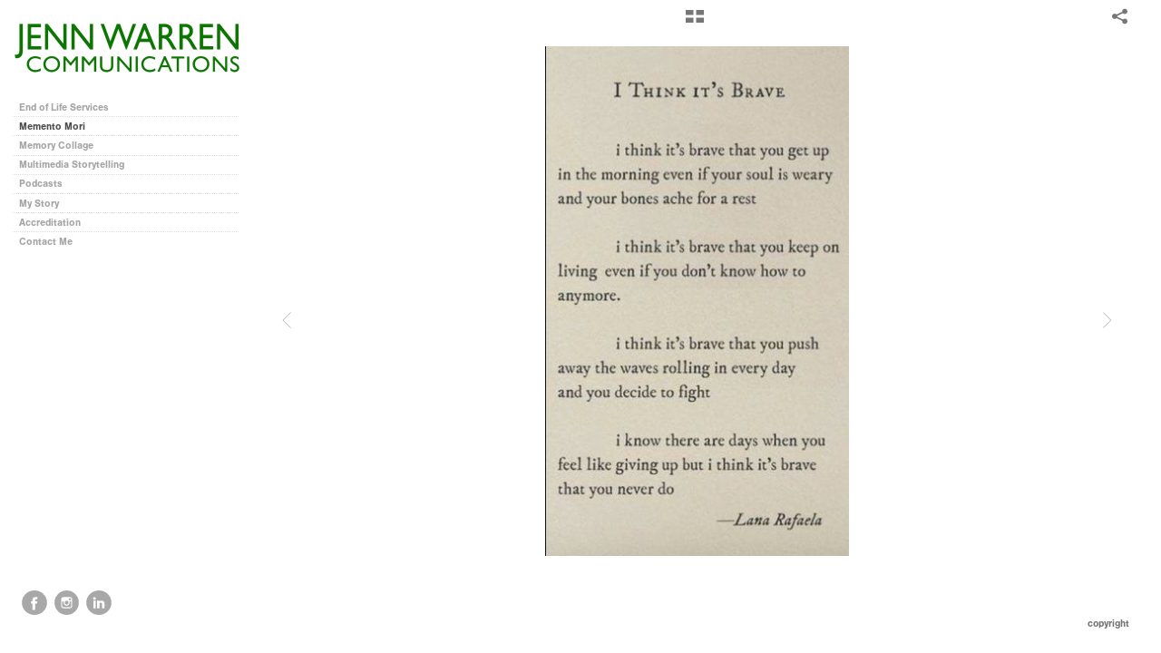

--- FILE ---
content_type: text/html; charset=UTF-8
request_url: http://jennwarren.net/memento-mori/I-think-its-brave
body_size: 56340
content:
<!DOCTYPE html>
<html lang="en">
	<head>
		<meta charset="utf-8">
		<title>I-think-its-brave: Memento Mori: Jenn Warren | Storytelling, Legacy & Memory-Making</title>
		<meta name="viewport" id="viewport" content="width=device-width, initial-scale=1.0" />
		<meta name="description" content="Jenn Warren is a StoryCenter digital storytelling facilitator, certified End of Life Companion/Death Doula with Going with Grace, and trained Reiki Level 1. She has a Bachelors Degree in Fine Arts/Photography, and a Masters Degree in Communication for Development.">
		<meta name="keywords" content="Jennifer Warren, Jenn Warren, photographer, multimedia, audio, video, storytelling, participatory media, social justice, death doula, end of life companion, thanadoula, memory-making, legacy project, caregiving, South Africa, communications">
		<meta name="author" content="Neon Sky Creative Media System">
		<meta name="apple-mobile-web-app-capable" content="yes" />
		
		<!-- Schema.org Data -->
		<meta itemscope itemtype="http://schema.org/CreativeWork" />
		<meta itemprop="url" content="http://jennwarren.net/memento-mori/I-think-its-brave" />
		<meta itemprop="name" content="Memento Mori" />
		<meta itemprop="headline" content="I-think-its-brave: Memento Mori: Jenn Warren | Storytelling, Legacy & Memory-Making" />
		<meta itemprop="description" content="Jenn Warren is a StoryCenter digital storytelling facilitator, certified End of Life Companion/Death Doula with Going with Grace, and trained Reiki Level 1. She has a Bachelors Degree in Fine Arts/Photography, and a Masters Degree in Communication for Development." />
		<meta itemprop="image" content="http://storage.lightgalleries.net/4bd5ebfac5162/images/I-think-its-brave.jpg" />

		<!-- Open Graph Data -->
		<meta property="og:url" content="http://jennwarren.net/memento-mori/I-think-its-brave" />
		<meta property="og:type" content="website" />
		<meta property="og:title" content="Memento Mori" />
		<meta property="og:description" content="Jenn Warren is a StoryCenter digital storytelling facilitator, certified End of Life Companion/Death Doula with Going with Grace, and trained Reiki Level 1. She has a Bachelors Degree in Fine Arts/Photography, and a Masters Degree in Communication for Development." />
		<meta property="og:image" content="http://storage.lightgalleries.net/4bd5ebfac5162/images/I-think-its-brave.jpg" />

		<!-- Twitter Card Data -->
		<meta name="twitter:card" value="summary">
		<meta name="twitter:title" content="Memento Mori">
		<meta name="twitter:description" content="Jenn Warren is a StoryCenter digital storytelling facilitator, certified End of Life Companion/Death Doula with Going with Grace, and trained Reiki Level 1. She has a Bachelors Degree in Fine Arts/...">
		<meta name="twitter:image" content="http://storage.lightgalleries.net/4bd5ebfac5162/images/I-think-its-brave.jpg">
        
        <script>
            // makes crawler html not visible before app load
            document.write('<style>body.noscript #content.noscript{display:none}</style>');
        </script>

		<!-- styles -->
		<style>
            /* define here to cover until css loads*/
            .hide-entry{display:none;}
        </style>
		<link href="http://site.neonsky.com/4.18.1-s3-fix/css/site.css" rel="stylesheet">
		
		<link href="http://site.neonsky.com/4.18.1-s3-fix/api/styles/guid/4bd5ebfac5162/template/2/layout/52548/custom.css" rel="stylesheet">
		
	
			
		<!-- fallback thumb display for social media that does not use Open Graph -->
		<link href="http://storage.lightgalleries.net/4bd5ebfac5162/images/I-think-its-brave.jpg" rel="image_src" />
			
    <!-- HTML5 shim and Respond.js IE8 support of HTML5 elements and media queries -->
    <!--[if lt IE 9]>
      <script src="https://oss.maxcdn.com/libs/html5shiv/3.6.2/html5shiv.js"></script>
      <script src="https://oss.maxcdn.com/libs/respond.js/1.3.0/respond.min.js"></script>
    <![endif]-->
				
	<!-- typekit -->
    		 <script type="text/javascript" src="http://use.typekit.net/ik/[base64].js"></script>
         <script type="text/javascript">try{Typekit.load();}catch(e){}</script>
			
	         
	</head>
	
	<body class="noscript loading">
		
    <div id="container">
        <div id="content" class="noscript" role="main"> 
        <div id="column" class="noscript">   		
			<div id="header">	
				<div><span class="siteTitle">Jenn Warren</span></div>
			</div>
            <div id="html-content" class="noscript">                        
				<h1 class="pageTitle">Memento Mori: I-think-its-brave</h1>
<div id="image-container">
	<div id="image-actual">
	   <img class="modImg" src="http://storage.lightgalleries.net/4bd5ebfac5162/images/I-think-its-brave.jpg" width="100%" height="auto" alt="I-think-its-brave" title=""/>
    </div>
</div>				
				<div id="allCategoryLinks">
    <ul><li ><a href="/end-of-life-services/">End of Life Services</a></li><li ><a href="/memento-mori/">Memento Mori</a></li><li class="parent active"><span>Memory Collage</span><ul><li ><a href="/memory-collage/life-review/">Life Review</a></li><li ><a href="/memory-collage/strange-fruit/">"Strange Fruit"</a></li><li ><a href="/memory-collage/covid-19/">COVID-19</a></li><li ><a href="/memory-collage/hesitation/">Hesitation</a></li></ul></li><li class="parent active"><span>Multimedia Storytelling</span><ul><li ><a href="/multimedia-storytelling/when-south-africa-became-home--adonis-musati-project/">When South Africa Became Home: Adonis Musati Project</a></li><li ><a href="/multimedia-storytelling/speakup--young-women-share-stories-of-identity-gender-and-violence/">SpeakUP: Young Women Share Stories of Identity, Gender and Violence</a></li><li ><a href="/multimedia-storytelling/setback-of-a-country--south-sudans-new-war/">Setback of a Country: South Sudan's New War</a></li><li ><a href="/multimedia-storytelling/the-spaces-in-between/">The Spaces in Between</a></li></ul></li><li class="parent active"><span>Podcasts</span><ul><li ><a href="/podcasts/ekoneni-street-corner-stories/">EKONENI Street Corner Stories</a></li><li ><a href="/podcasts/courageous-conversations/">Courageous Conversations</a></li></ul></li><li ><a href="/my-story/">My Story</a></li><li ><a href="/accreditation/">Accreditation</a></li><li ><a href="/contact-me/">Contact Me</a></li></ul>	
</div>				<!-- writes out the languages menu -->
	
			</div>

			<div id="copyright" class="copyright"><p class="neon-copyright">© Jenn Warren 2023.  Site design © 2010-2025 <a href="http://www.neonsky.com" target="_blank">Neon Sky Creative Media</a></p></div>
                
                </div>     
            </footer>
            <!-- close the off-canvas menu--> 
            <a class="exit-off-canvas"></a>
        </main>
    </div>
</div>  	     				 		      
        <script>     
	    		 	var data = {"config":{"loginRedirectID":"","appVersion":"4.18.1-s3-fix","apiAccessUrl":"http:\/\/jennwarren.net\/api.php\/4.18.1-s3-fix\/api","serviceDomain":"site.neonsky.com","serviceAccessUrl":"http:\/\/site.neonsky.com\/4.18.1-s3-fix","siteAccessUrl":"http:\/\/jennwarren.net","isPreview":false,"isAlias":false,"isTesting":false,"siteGUID":"4bd5ebfac5162","clientID":"468","layoutID":"52548","layoutPassed":false,"templateID":"2","route":"memento-mori\/I-think-its-brave","queryString":[],"activeSlug":"memento-mori","apikey":"9881837ca2fad9d7ec79f61179fff5a635850da6","languageID":"en","languageUrlSegement":"","siteCopyright":"<p>\u00a9 Jenn Warren 2023&nbsp;<\/p>","pdfCreatorDomain":"pdfcreator.neonsky.com","pdfCreatorVersion":"1.6","pdfHtmlOutput":false,"uiLabels":{"copyright":"Copyright","singles":"Singles","contact_sheet":"Contact Sheet","slide_show":"Slide Show","enter_gallery":"Enter Gallery","previous":"Prev","next":"Next","of":"of","click_image_to_close":"Click Image to Close","info":"info","login":"Login","site_design_by":"Site design","loading":"Loading","password":"Password","invalid_credentials":"Invalid login or password.","exit":"Exit","try_again":"Try Again","cancel":"Cancel","enter":"Enter","view_contact_sheet":"View Contact Sheet","image_caption":"Caption","overview":"Overview","view_singles":"View Singles","view_slide_show":"View Slide Show","images":"Images","viewing_options":"Viewing Options","loading_image":"Loading Image","menu":"menu","fullscreen":"Enter Full Screen","exit_fullscreen":"Exit Full Screen"},"fullCopyright":"<p class=\"neon-copyright\">\u00a9 Jenn Warren 2023.  Site design \u00a9 2010-2025 <a href=\"http:\/\/www.neonsky.com\" target=\"_blank\">Neon Sky Creative Media<\/a><\/p>"},"siteAccessUrl":"http:\/\/jennwarren.net","serviceDomain":"site.neonsky.com","serviceAccessUrl":"http:\/\/site.neonsky.com\/4.18.1-s3-fix","apiAccessUrl":"http:\/\/jennwarren.net\/api.php\/4.18.1-s3-fix\/api","serviceStaticPath":"http:\/\/site.neonsky.com\/4.18.1-s3-fix","mediaSources":["http:\/\/storage.lightgalleries.net","http:\/\/cdn.lightgalleries.net"],"site":{"domain":"jennwarren.net","siteTitle":"Jenn Warren","copyright":"<p>\u00a9 Jenn Warren 2023&nbsp;<\/p>","indexLabel":"Index","metaTitle":"Jenn Warren | Storytelling, Legacy & Memory-Making","metaDescription":"Jenn Warren is a StoryCenter digital storytelling facilitator, certified End of Life Companion\/Death Doula with Going with Grace, and trained Reiki Level 1. She has a Bachelors Degree in Fine Arts\/Photography, and a Masters Degree in Communication for Development.","footer":"","metaKeywords":"Jennifer Warren, Jenn Warren, photographer, multimedia, audio, video, storytelling, participatory media, social justice, death doula, end of life companion, thanadoula, memory-making, legacy project, caregiving, South Africa, communications","htmlSiteLogoWidth":"480","htmlSiteLogoHeight":"135","google_analytics_accountID":"","googleTrackingCodeType":"1","googleTrackingUseDisplayAdvertising":"0","mediaSource":"STORAGE","custom_header_code":"","custom_tracking_code":"","customTrackingCodeLocation":"HEAD","nonModSiteURLs":"","jsSnippets":null,"typeKitScriptURL":"http:\/\/use.typekit.net\/ik\/[base64].js","typeKitInstantToken":"[base64]","splash_title":"","splash_subtitle":"","splash_email":"","hasMultipleLanguages":false,"homeSectionID":"12843","settings":{"c_LOGO":"3F3F3F","":"1","c_TEXT_MAIN":"8C8C8C","primaryTextColor":"8C8C8C","c_NAV_TEXT":"1B1B1B","navBarTextColor":"1B1B1B","c_BACKGROUND":"FFFFFF","siteBackgroundColor":"FFFFFF","c_MENU_BG_ROLLOVER":"FFFFFF","menuItemRolloverColor":"FFFFFF","c_MATTE":"FFFFFF","contentAreaBackgroundColor":"FFFFFF","c_SPLASH_BACKGROUND":"FFFFFF","c_TEXT_SECONDARY":"BDBDBD","secondaryTextColor":"BDBDBD","c_NAV_TEXT_ROLLOVER":"5D5D5D","navBarTextRolloverColor":"5D5D5D","c_MENU_TEXT":"4C4C4C","menuTextColor":"4C4C4C","c_MENU_LINES":"575757","menuLineColor":"575757","c_THUMB_BG":"FFFFFF","c_THUMB_BG_UNUSED":"FFFFFF","c_SPLASH_TEXT":"FFFFFF","c_MENU_COLUMN":"FFFFFF","verticalMenuColumnColor":"FFFFFF","c_PHOTO_BORDER":"FFFFFF","imageBorderColor":"FFFFFF","c_THUMB_NAV_TEXT":"FFFFFF","thumbNavTextColor":"FFFFFF","c_THUMB_NAV_OUTLINE":"777777","thumbNavItemOutlineColor":"777777","c_THUMB_NAV_ARROW":"1B1B1B","thumbNavIconColor":"1B1B1B","c_NAV_BAR_COLUMN":"FFFFFF","c_NAV_BAR_MATTE":"FFFFFF","c_csThumbBorder":"FFFFFF","concatLevel1Headings":true,"usePNGLogo":true,"useCustomCSS":false,"customCSSPath":"","headerBarConfig":"1","headerBarBranding":"1","customHeaderBarBrandingPath":"","hiddenMenuSide":"2","startupConfiguration":"1","globalSplashSWFSAlign":"2","isSizeToFitScreen":false,"displaySplashOnMobile":true,"useFlash":false,"menuRemainHidden":false,"isSplashPublic":true,"promptToDownloadFlash":false,"LOGO_ALIGNMENT":"1","OVERVIEW_CONFIG":"4","startupOptions":"1","VIEW_OPS_ALIGNMENT":"2","INTRO_TYPE":"2","splashSWFSAlign":"2","USE_LOADBAR_TEXT":true,"USE_LOADBAR_LINES":true,"DESIGNATE_VISITED_CATS":true,"sizeToFitScreen":false,"MENU_COLUMN_ALIGNMENT":"1","MENU_TEXT_ALIGNMENT":"1","PHOTO_BORDER":"2","PHOTO_BUFFER":"40","CONTACT_SHEET_LAYOUT":"2","CAPTION_CONFIG":"2","CAPTION_WIDTH_CONFIG":"1","CAPTION_WIDTH_PERCENT":"66","CAPTION_ALIGNMENT":"1","ANC_PHOTO_TYPE":"2","ANC_LAYOUT_CONFIG":"1","TEXT_CASE_INTERFACE":"3","INTRO_LAYOUT_CONFIG":"2","SITE_FONT":"2","TEXT_CASE_CATEGORIES":"2","CUSTOM_LOGO":"content\/interface-elements\/custom-logos\/logo.png","LOGO_CONFINED":true,"LOGO_BUFFER_LEFT":"7","LOGO_BUFFER_TOP":"15","LOGO_BUFFER_RIGHT":"0","LOGO_BUFFER_BOTTOM":"15","COLORIZE_LOGO":false,"LOAD_ANIM_TYPE":"2","INCLUDE_INTRO_MENU_ITEM":true,"MENU_CATEGORY_ORDER":"2","CAPTION_POSITION":"3","audioSetID":"2","SEQ_NAV_SAME_BAR_THUMB_NAV":false,"NAV_BAR_CONFINED_MATTE":true,"AUTO_HIDE_THUMB_NAV_BUTTONS":false,"THUMB_NAV_ALIGNMENT":"1","USE_SUB_NAV_BEVELS":false,"eieScrollIconDown":"","subnavigationStyle":"5","navIconStyle":"1","eieScreenNavIconBack":"","screenToScreenButtonStyle":"2","subnavIconSize":"1","eieScreenNavIconNext":"","eieThumbNavIconBack":"","eieThumbNavIconNext":"","menuColumnBGPatternID":"1","menuColumnBGPosition":"1","eieMenuColumnBGPattern":"","useMenuLines":true,"useMenuRolloverBG":true,"eieMenuColumnBottomElement":"","menuColumnBottomElementBottomBuffer":"0","menuColumnBottomElementHorizontalBuffer":"0","menuColumnBottomElementAlignment":"1","eieMenuIconCurrent":"","eieMenuIconParent":"","eieScrollIconUp":"","eieSiteBGPattern":"","siteBackgroundPosition":"1","siteBGPatternID":"1","menuColumnBGPatternMasked":true,"menuColumnColorized":true,"matteColorized":true,"navBarsColorized":true,"menuColumnTopElementID":"1","menuColumnBottomElementID":"1","eieMenuColumnTopElement":"","menuColumnTopElementAlignment":"1","menuColumnTopElementTopBuffer":"0","menuColumnTopElementHorizontalBuffer":"0","menuColumnTopElementMasked":true,"menuColumnBottomElementMasked":false,"overlayScrimOpacity":".5","overlayBorderThickness":"0","overlayMatteThickness":"0","usePNGLogoInHTMLSite":false,"menuColumnBottomElementLinkURL":"","menuColumnBottomElementLinkTarget":"1","initialViewMode":"1","fontSize":"1","showFullScreenButton":false,"hideCopyright":true,"siteMarginTop":"0","siteMarginRight":"25px","siteMarginBottom":"15px","siteMarginLeft":"0","menuColumnWidthConfig":"1","menuColumnWidth":"0","socialMediaShareButtons":"3","csThumbBGDims":"1","csThumbBorderThickness":"3","useCSThumbDropShadow":true,"csThumbBGBehavior":"3","customCSS":"","menuTopBuffer":"0","socialMediaLinks":"32767","socialMediaLinkGround":"1","isSiteFooterVisible":true,"dimNonSelectedMenuItems":true,"initLoadingAnimationDisplayDelay":"1000","verticalMenuHeader":"<%== primaryAsset %>","verticalMenuHeaderMarginTop":"15","verticalMenuHeaderMarginRight":"0","verticalMenuHeaderMarginBottom":"15","verticalMenuHeaderMarginLeft":"7","verticalMenuHeaderAssetMaxScale":"50","verticalMenuHeaderContentHorizAlign":"1","verticalMenuHeaderAssetFilename":"logo_re","verticalMenuHeaderHeight":"0","verticalMenuFooterHeight":"0","verticalMenuFooter":"<%== socialMediaLinks %><%== customFooter %>","verticalMenuFooterMarginTop":"20","verticalMenuFooterMarginRight":"20","verticalMenuFooterMarginBottom":"20","verticalMenuFooterMarginLeft":"20","verticalMenuFooterAssetMaxScale":"50","verticalMenuFooterContentHorizAlign":"1","verticalMenuFooterAssetFilename":"","verticalMenuMiddleMarginTop":"0","verticalMenuMiddleMarginRight":"14","verticalMenuMiddleMarginBottom":"0","verticalMenuMiddleMarginLeft":"14","verticalMenuHeaderHeightConfig":"1","verticalMenuFooterHeightConfig":"1","verticalMenuWidthConfig":"2","verticalMenuWidth":"277","headerLeftAsset":"","headerCenterAsset":"","headerRightAsset":"","isHeaderConfinedToContentArea":true,"isFooterConfinedToContentArea":true,"headerLeft":"","headerCenter":"","headerRight":"","verticalMenuMiddle":"","verticalMenuMiddleAssetFilename":"","verticalMenuMiddleAssetMaxScale":"50","verticalMenuMiddleContentHorizAlign":"2","menuType":"1","headerLeftAssetMaxScale":"50","headerCenterAssetMaxScale":"50","headerRightAssetMaxScale":"50","headerLeftTopMargin":"0","headerLeftRightMargin":"0","headerLeftBottomMargin":"0","headerLeftLeftMargin":"0","headerCenterTopMargin":"0","headerCenterRightMargin":"0","headerCenterBottomMargin":"0","headerCenterLeftMargin":"0","headerRightTopMargin":"0","headerRightRightMargin":"0","headerRightBottomMargin":"0","headerRightLeftMargin":"0","verticalMenuHeaderAssetExtension":".png","verticalMenuMiddleAssetExtension":"","verticalMenuFooterAssetExtension":"","panelMenuHeader":"<%== primaryAsset %>","panelMenuHeaderContentHorizAlign":"1","panelMenuHeaderHeightConfig":"1","panelMenuHeaderHeight":"0","panelMenuHeaderAssetFilename":"logo_re","panelMenuHeaderAssetExtension":".png","panelMenuHeaderAssetMaxScale":"100","panelMenuFooter":"<%== socialMediaLinks %><%== customFooter %>","panelMenuFooterContentHorizAlign":"1","panelMenuFooterHeight":"0","panelMenuFooterHeightConfig":"1","panelMenuFooterAssetFilename":"\/content\/interface-elements\/custom-logos\/content\/interface-elements\/custom-logos\/logo.png","panelMenuFooterAssetExtension":"","panelMenuFooterAssetMaxScale":"50","showSelectedItemMenuIcons":false,"allowSiteWidePinchZoom":false,"hideScrollbars":true,"PHOTO_BORDER_SIZE":"2","PHOTO_BORDER_BUFFER":"40","templateID":"2","LOGO_GROUND":"none","viewProps":{"fontLabel":"Sans Strong","systemKitID":"ino3btn","fontFamilyTitle":"\"ns-mod-font-set-2\",sans-serif","fontFamilyBody":"\"ns-mod-font-set-2\",sans-serif","pdfFontFamilyTitle":"\"nimbus-sans\",sans-serif","pdfFontFamilyBody":"\"nimbus-sans\",sans-serif","titleSize":"20","titleWeight":"700","titleLineHeight":"1.20","titleLetterSpacing":"normal","siteTitleSize":"17","siteTitleWeight":"700","bodyCopySize":"13","bodyCopyWeight":"400","bodyCopyLineHeight":"1.30","bodyCopyLetterSpacing":"normal","pdfTitleSize":"12","pdfTitleLineHeight":"10.00","pdfTitleWeight":"500","pdfTitleLetterSpacing":"normal","pdfBodyCopySize":"9","pdfBodyCopyWeight":"300","pdfBodyCopyLetterSpacing":"normal","pdfBodyCopyLineHeight":"10.00","pdfCaptionHeight":"40","secondaryNavWeight":"700","secondaryNavLineHeight":"1.50","secondaryNavLetterSpacing":"normal","sizeID":"1","menuTextSize":"0.85","menuTextWeight":"700","menuTextLineHeight":"1.20","menuTextLetterSpacing":"0rem","menuTextChildSize":"0.85","menuTextChildLineHeight":"1.20","menuTextChildWeight":"700","menuTextChildLetterSpacing":"0rem","secondaryNavSize":"11","fontGroup":"1","margin":0,"border":"2","padding":0,"buffer":6,"topBuffer":0,"bottomBuffer":0,"leftBuffer":0,"rightBuffer":10},"verticalMenuHeaderAsset":"http:\/\/storage.lightgalleries.net\/4bd5ebfac5162\/images\/logo_re-1.png","verticalMenuHeaderAssetWidth":"540","verticalMenuHeaderAssetHeight":"152","verticalMenuMiddleAsset":"","verticalMenuFooterAsset":"","horizontalMenuHeaderAsset":"\/content\/interface-elements\/custom-logos\/content\/interface-elements\/custom-logos\/logo.png","horizontalMenuHeaderMarginTop":"15","horizontalMenuHeaderMarginBottom":"15","horizontalMenuHeaderMarginLeft":"7","horizontalMenuHeaderMarginRight":"0","panelMenuHeaderAsset":"http:\/\/storage.lightgalleries.net\/4bd5ebfac5162\/images\/logo_re-1.png","panelMenuHeaderAssetWidth":"540","panelMenuHeaderAssetHeight":"152","panelMenuHeaderMarginTop":"15","panelMenuHeaderMarginBottom":"15","panelMenuHeaderMarginLeft":"7","panelMenuHeaderMarginRight":"0","panelMenuMiddleMarginTop":0,"panelMenuMiddleMarginBottom":0,"panelMenuMiddleMarginLeft":10,"panelMenuMiddleMarginRight":10,"panelMenuFooterMarginTop":0,"panelMenuFooterMarginBottom":0,"panelMenuFooterMarginLeft":0,"panelMenuFooterMarginRight":0,"popupMenuHeaderAsset":"\/content\/interface-elements\/custom-logos\/content\/interface-elements\/custom-logos\/logo.png","popupMenuHeaderMarginTop":"15","popupMenuHeaderMarginBottom":"15","popupMenuHeaderMarginLeft":"7","popupMenuHeaderMarginRight":"0","galleryProps":{"slideTransitionType":"2","slideDelay":"3000","slideDuration":"1000","slideDurationIn":"1000","slideDurationOut":"1000","slideDurationCross":"1000"},"introSlideProps":{"slideTransitionType":"2","slideDelay":"2000","slideDuration":"2000","slideDurationIn":"2000","slideDurationOut":"2000","slideDurationCross":"1000"},"textSlideProps":{"slideTransitionType":"2","slideDuration":"2000","slideDelay":"2000","slideDurationIn":"2000","slideDurationOut":"2000","slideDurationCross":"2000"},"socialMediaShare":[{"serviceID":"1","title":"Facebook","url":"https:\/\/www.facebook.com\/sharer.php?u=VAL1&t=VAL2","className":"facebook-squared"},{"serviceID":"2","title":"Twitter","url":"https:\/\/twitter.com\/share?url=VAL1&text=VAL2","className":"twitter-squared"}],"socialMedia":[{"linkTypeID":"2","title":"Facebook","url":"https:\/\/facebook.com\/jennwarrenSA","className":"facebook"},{"linkTypeID":"5","title":"Instagram","url":"https:\/\/instagram.com\/breatheinstars","className":"instagram"},{"linkTypeID":"6","title":"Linkedin","url":"https:\/\/linkedin.com\/in\/jennwarren1","className":"linkedin"}]}},"sections":[{"sectionID":"12843","active":"1","parentNode":"0","sortOrder":"0","categoryType":"2","behaviorID":"2","viewID":"23","showInMainNav":"0","olderSibling":"0","youngerSibling":"0","linkURL":"","linkTarget":"","username":"","password":"","action":"flashIntroScreen","sectionThumb":"","title":"Home","heading":null,"metaTitle":null,"metaDescription":null,"metaKeywords":null,"viewProps":{"autoAdvance":"1","slideshowInterruptEnabled":"0","showImageFilenames":false,"showImageNumber":false,"usePrevNextNav":false,"useThumbNav":false,"useFlankingNav":0},"titles":["Home"],"metaTitles":[""],"headings":[""],"slug":"home","children":[]},{"sectionID":"181938","active":"1","parentNode":"0","sortOrder":"0","categoryType":"1","behaviorID":"3","viewID":"21","showInMainNav":"1","olderSibling":"0","youngerSibling":"181966","linkURL":"","linkTarget":"","username":"","password":"","action":"textScreen","sectionThumb":"","title":"End of Life Services","heading":null,"metaTitle":null,"metaDescription":null,"metaKeywords":null,"viewProps":{"showHeading":true,"contentAlignHorz":2,"contentAlignVert":2,"mediaPosition":2,"mediaAlignVert":2,"showImageFilenames":false,"showImageNumber":false,"usePrevNextNav":false,"useThumbNav":false},"titles":["End of Life Services"],"metaTitles":[""],"headings":[""],"slug":"end-of-life-services","children":[]},{"sectionID":"181966","active":"1","parentNode":"0","sortOrder":"0","categoryType":"1","behaviorID":"1","viewID":"2","showInMainNav":"1","olderSibling":"181938","youngerSibling":"181940","linkURL":"","linkTarget":"","action":"gridScreen","sectionThumb":"","title":"Memento Mori","heading":null,"metaTitle":null,"metaDescription":null,"metaKeywords":null,"viewProps":{"showOverview":false,"cellSize":1,"buffer":1,"showHeading":false,"galleryTextLayout":1,"showImageTitlesEtc":false,"imageTextLayout":1,"startInSingles":false,"gridLayoutNew":2,"showImageFilenames":false,"showImageNumber":false,"usePrevNextNav":false,"useThumbNav":false},"titles":["Memento Mori"],"metaTitles":[""],"headings":[""],"slug":"memento-mori","children":[]},{"sectionID":"181965","active":"1","parentNode":"0","sortOrder":"0","categoryType":"1","behaviorID":"1","viewID":"2","showInMainNav":"1","olderSibling":"181941","youngerSibling":"164933","linkURL":"","linkTarget":"","action":"gridScreen","sectionThumb":"","title":"Memory Collage","heading":null,"metaTitle":null,"metaDescription":null,"metaKeywords":null,"viewProps":{"showOverview":true,"cellSize":1,"buffer":1,"showHeading":true,"galleryTextLayout":1,"showImageTitlesEtc":false,"imageTextLayout":1,"startInSingles":false,"gridLayoutNew":2,"showImageFilenames":false,"showImageNumber":false,"usePrevNextNav":false,"useThumbNav":false},"titles":["Memory Collage"],"metaTitles":[""],"headings":[""],"slug":"memory-collage","children":[{"sectionID":"181974","active":"1","parentNode":"181965","sortOrder":"0","categoryType":"1","behaviorID":"1","viewID":"2","showInMainNav":"1","olderSibling":"0","youngerSibling":"181968","linkURL":"","linkTarget":"","username":"","password":"","action":"gridScreen","sectionThumb":"","title":"Life Review","heading":null,"metaTitle":null,"metaDescription":null,"metaKeywords":null,"viewProps":{"showOverview":false,"cellSize":1,"buffer":1,"showHeading":false,"galleryTextLayout":1,"showImageTitlesEtc":false,"imageTextLayout":1,"startInSingles":false,"gridLayoutNew":2,"showImageFilenames":false,"showImageNumber":false,"usePrevNextNav":false,"useThumbNav":false},"titles":["Memory Collage","Life Review"],"metaTitles":["",""],"headings":["",""],"slug":"memory-collage\/life-review","children":[]},{"sectionID":"181968","active":"1","parentNode":"181965","sortOrder":"0","categoryType":"1","behaviorID":"1","viewID":"2","showInMainNav":"1","olderSibling":"181974","youngerSibling":"181971","linkURL":"","linkTarget":"","action":"gridScreen","sectionThumb":"","title":"\"Strange Fruit\"","heading":null,"metaTitle":null,"metaDescription":null,"metaKeywords":null,"viewProps":{"showOverview":false,"cellSize":1,"buffer":1,"showHeading":false,"galleryTextLayout":1,"showImageTitlesEtc":false,"imageTextLayout":1,"startInSingles":false,"gridLayoutNew":2,"showImageFilenames":false,"showImageNumber":false,"usePrevNextNav":false,"useThumbNav":false},"titles":["Memory Collage","\"Strange Fruit\""],"metaTitles":["",""],"headings":["",""],"slug":"memory-collage\/strange-fruit","children":[]},{"sectionID":"181971","active":"1","parentNode":"181965","sortOrder":"0","categoryType":"1","behaviorID":"1","viewID":"2","showInMainNav":"1","olderSibling":"181968","youngerSibling":"181970","linkURL":"","linkTarget":"","action":"gridScreen","sectionThumb":"","title":"COVID-19","heading":null,"metaTitle":null,"metaDescription":null,"metaKeywords":null,"viewProps":{"showOverview":false,"cellSize":1,"buffer":1,"showHeading":false,"galleryTextLayout":1,"showImageTitlesEtc":false,"imageTextLayout":1,"startInSingles":false,"gridLayoutNew":2,"showImageFilenames":false,"showImageNumber":false,"usePrevNextNav":false,"useThumbNav":false},"titles":["Memory Collage","COVID-19"],"metaTitles":["",""],"headings":["",""],"slug":"memory-collage\/covid-19","children":[]},{"sectionID":"181970","active":"1","parentNode":"181965","sortOrder":"0","categoryType":"1","behaviorID":"1","viewID":"2","showInMainNav":"1","olderSibling":"181971","youngerSibling":"0","linkURL":"","linkTarget":"","action":"gridScreen","sectionThumb":"","title":"Hesitation","heading":null,"metaTitle":null,"metaDescription":null,"metaKeywords":null,"viewProps":{"showOverview":false,"cellSize":1,"buffer":1,"showHeading":false,"galleryTextLayout":1,"showImageTitlesEtc":false,"imageTextLayout":1,"startInSingles":false,"gridLayoutNew":2,"showImageFilenames":false,"showImageNumber":false,"usePrevNextNav":false,"useThumbNav":false},"titles":["Memory Collage","Hesitation"],"metaTitles":["",""],"headings":["",""],"slug":"memory-collage\/hesitation","children":[]}]},{"sectionID":"164933","active":"1","parentNode":"0","sortOrder":"0","categoryType":"1","behaviorID":"1","viewID":"19","showInMainNav":"1","olderSibling":"181965","youngerSibling":"166335","linkURL":"","linkTarget":"","username":"","password":"","action":"vertScrollerScreen","sectionThumb":"","title":"Multimedia Storytelling","heading":null,"metaTitle":null,"metaDescription":null,"metaKeywords":null,"viewProps":{"showOverview":false,"showDividerLines":true,"showHeading":false,"galleryTextLayout":1,"showImageTitlesEtc":true,"showImageFilenames":false,"showImageNumber":false,"usePrevNextNav":false,"useThumbNav":false},"titles":["Multimedia Storytelling"],"metaTitles":[""],"headings":[""],"slug":"multimedia-storytelling","children":[{"sectionID":"166333","active":"1","parentNode":"164933","sortOrder":"0","categoryType":"1","behaviorID":"1","viewID":"19","showInMainNav":"1","olderSibling":"0","youngerSibling":"164934","linkURL":"","linkTarget":"","username":"","password":"","action":"vertScrollerScreen","sectionThumb":"","title":"When South Africa Became Home: Adonis Musati Project","heading":null,"metaTitle":null,"metaDescription":null,"metaKeywords":null,"viewProps":{"showOverview":true,"showDividerLines":true,"showHeading":false,"galleryTextLayout":1,"showImageTitlesEtc":true,"showImageFilenames":false,"showImageNumber":false,"usePrevNextNav":false,"useThumbNav":false},"titles":["Multimedia Storytelling","When South Africa Became Home: Adonis Musati Project"],"metaTitles":["",""],"headings":["",""],"slug":"multimedia-storytelling\/when-south-africa-became-home--adonis-musati-project","children":[]},{"sectionID":"164934","active":"1","parentNode":"164933","sortOrder":"0","categoryType":"1","behaviorID":"1","viewID":"19","showInMainNav":"1","olderSibling":"166333","youngerSibling":"147276","linkURL":"","linkTarget":"","username":"","password":"","action":"vertScrollerScreen","sectionThumb":"","title":"SpeakUP: Young Women Share Stories of Identity, Gender and Violence","heading":null,"metaTitle":null,"metaDescription":null,"metaKeywords":null,"viewProps":{"showOverview":true,"showDividerLines":true,"showHeading":false,"galleryTextLayout":1,"showImageTitlesEtc":true,"showImageFilenames":false,"showImageNumber":false,"usePrevNextNav":false,"useThumbNav":false},"titles":["Multimedia Storytelling","SpeakUP: Young Women Share Stories of Identity, Gender and Violence"],"metaTitles":["",""],"headings":["",""],"slug":"multimedia-storytelling\/speakup--young-women-share-stories-of-identity-gender-and-violence","children":[]},{"sectionID":"147276","active":"1","parentNode":"164933","sortOrder":"0","categoryType":"1","behaviorID":"1","viewID":"19","showInMainNav":"1","olderSibling":"164934","youngerSibling":"147277","linkURL":"","linkTarget":"","action":"vertScrollerScreen","sectionThumb":"","title":"Setback of a Country: South Sudan's New War","heading":null,"metaTitle":null,"metaDescription":null,"metaKeywords":null,"viewProps":{"showOverview":true,"showCaptions":true,"showDividerLines":true,"showHeading":false,"galleryTextLayout":1,"showImageTitlesEtc":true,"showImageFilenames":false,"showImageNumber":false,"usePrevNextNav":false,"useThumbNav":false},"titles":["Multimedia Storytelling","Setback of a Country: South Sudan's New War"],"metaTitles":["",""],"headings":["",""],"slug":"multimedia-storytelling\/setback-of-a-country--south-sudans-new-war","children":[]},{"sectionID":"147277","active":"1","parentNode":"164933","sortOrder":"0","categoryType":"1","behaviorID":"1","viewID":"20","showInMainNav":"1","olderSibling":"147276","youngerSibling":"12854","linkURL":"","linkTarget":"","username":"","password":"","action":"flashGalleryScreen","sectionThumb":"","title":"The Spaces in Between","heading":null,"metaTitle":"The Spaces In Between","metaDescription":"South Sudan's Committee for National Healing, Peace & Reconciliation aims to promote transitional justice amidst the backdrop of a brutal civil war. Through intensive trainings with the Institute for Justice and Reconcilitation, over 70 representatives from all of South Sudan's ten states and Abyei have come together to learn and practice reconciliation and transformation. The trainings prepare community leaders to begin the nationwide reconciliation process. These are South Sudan's heroes, Peace Mobilisers working at the grassroots level in their states to heal wounds and re-weave the torn fabric of their communities.","metaKeywords":null,"viewProps":{"showImageFilenames":false,"showImageNumber":false,"usePrevNextNav":false,"useThumbNav":true,"captionConfig":"2","overviewConfig":"4","overviewWithFirstImageLayout":"1","showOverview":true,"showHeading":true,"showImageTitlesEtc":true,"imageTextLayout":2,"useFlankingNav":0},"titles":["Multimedia Storytelling","The Spaces in Between"],"metaTitles":["","The Spaces In Between"],"headings":["",""],"slug":"multimedia-storytelling\/the-spaces-in-between","children":[]}]},{"sectionID":"166335","active":"1","parentNode":"0","sortOrder":"0","categoryType":"1","behaviorID":"1","viewID":"19","showInMainNav":"1","olderSibling":"164933","youngerSibling":"181939","linkURL":"","linkTarget":"","action":"vertScrollerScreen","sectionThumb":"","title":"Podcasts","heading":null,"metaTitle":null,"metaDescription":null,"metaKeywords":null,"viewProps":{"showOverview":false,"showDividerLines":true,"showHeading":false,"galleryTextLayout":1,"showImageTitlesEtc":true,"showImageFilenames":false,"showImageNumber":false,"usePrevNextNav":false,"useThumbNav":false},"titles":["Podcasts"],"metaTitles":[""],"headings":[""],"slug":"podcasts","children":[{"sectionID":"166332","active":"1","parentNode":"166335","sortOrder":"0","categoryType":"1","behaviorID":"1","viewID":"24","showInMainNav":"1","olderSibling":"0","youngerSibling":"164936","linkURL":"","linkTarget":"","username":"","password":"","action":"singlesScreen","sectionThumb":"","title":"EKONENI Street Corner Stories","heading":null,"metaTitle":null,"metaDescription":null,"metaKeywords":null,"viewProps":{"imageTextLayout":2,"showImageTitlesEtc":true,"showHeading":false,"showOverview":false,"showImageFilenames":false,"showImageNumber":false,"usePrevNextNav":false,"useThumbNav":false},"titles":["Podcasts","EKONENI Street Corner Stories"],"metaTitles":["",""],"headings":["",""],"slug":"podcasts\/ekoneni-street-corner-stories","children":[]},{"sectionID":"164936","active":"1","parentNode":"166335","sortOrder":"0","categoryType":"1","behaviorID":"1","viewID":"24","showInMainNav":"1","olderSibling":"166332","youngerSibling":"0","linkURL":"","linkTarget":"","username":"","password":"","action":"singlesScreen","sectionThumb":"","title":"Courageous Conversations","heading":null,"metaTitle":null,"metaDescription":null,"metaKeywords":null,"viewProps":{"imageTextLayout":2,"showImageTitlesEtc":true,"showHeading":false,"showOverview":false,"showImageFilenames":false,"showImageNumber":false,"usePrevNextNav":false,"useThumbNav":false},"titles":["Podcasts","Courageous Conversations"],"metaTitles":["",""],"headings":["",""],"slug":"podcasts\/courageous-conversations","children":[]}]},{"sectionID":"181939","active":"1","parentNode":"0","sortOrder":"0","categoryType":"1","behaviorID":"3","viewID":"21","showInMainNav":"1","olderSibling":"166335","youngerSibling":"181942","linkURL":"","linkTarget":"","username":"","password":"","action":"textScreen","sectionThumb":"","title":"My Story","heading":null,"metaTitle":null,"metaDescription":null,"metaKeywords":null,"viewProps":{"showHeading":true,"contentAlignHorz":2,"contentAlignVert":2,"mediaPosition":2,"mediaAlignVert":2,"showImageFilenames":false,"showImageNumber":false,"usePrevNextNav":false,"useThumbNav":false},"titles":["My Story"],"metaTitles":[""],"headings":[""],"slug":"my-story","children":[]},{"sectionID":"181942","active":"1","parentNode":"0","sortOrder":"0","categoryType":"1","behaviorID":"1","viewID":"2","showInMainNav":"1","olderSibling":"181939","youngerSibling":"181967","linkURL":"","linkTarget":"","action":"gridScreen","sectionThumb":"","title":"Accreditation","heading":null,"metaTitle":null,"metaDescription":null,"metaKeywords":null,"viewProps":{"showOverview":false,"cellSize":1,"buffer":1,"showHeading":false,"galleryTextLayout":1,"showImageTitlesEtc":false,"imageTextLayout":1,"startInSingles":false,"gridLayoutNew":2,"showImageFilenames":false,"showImageNumber":false,"usePrevNextNav":false,"useThumbNav":false},"titles":["Accreditation"],"metaTitles":[""],"headings":[""],"slug":"accreditation","children":[]},{"sectionID":"181967","active":"1","parentNode":"0","sortOrder":"0","categoryType":"1","behaviorID":"3","viewID":"21","showInMainNav":"1","olderSibling":"181942","youngerSibling":"143840","linkURL":"","linkTarget":"","username":"","password":"","action":"textScreen","sectionThumb":"","title":"Contact Me","heading":null,"metaTitle":null,"metaDescription":null,"metaKeywords":null,"viewProps":{"showHeading":true,"contentAlignHorz":2,"contentAlignVert":2,"mediaPosition":2,"mediaAlignVert":2,"showImageFilenames":false,"showImageNumber":false,"usePrevNextNav":false,"useThumbNav":false},"titles":["Contact Me"],"metaTitles":[""],"headings":[""],"slug":"contact-me","children":[]},{"sectionID":"143768","active":"1","parentNode":"0","sortOrder":"0","categoryType":"1","behaviorID":"12","viewID":null,"showInMainNav":"0","olderSibling":"143744","youngerSibling":"152154","linkURL":"","linkTarget":"","username":"","password":"","action":"pdfBuilderScreen","sectionThumb":"","title":"Download","heading":null,"metaTitle":null,"metaDescription":null,"metaKeywords":null,"behaviorProps":{"includeImageSection":false,"includeImageFilename":false,"includeImageInfo":false,"useFooterText":true},"viewProps":{"showImageFilenames":false,"showImageNumber":false,"usePrevNextNav":false,"useThumbNav":false},"titles":["Download"],"metaTitles":[""],"headings":[""],"slug":"download","children":[]},{"sectionID":"152154","active":"1","parentNode":"0","sortOrder":"0","categoryType":"1","behaviorID":"1","viewID":"18","showInMainNav":"0","olderSibling":"143768","youngerSibling":"152155","linkURL":"","linkTarget":"","username":"","password":"","action":"horzScrollerScreen","sectionThumb":"","title":"Horizontal","heading":null,"metaTitle":null,"metaDescription":null,"metaKeywords":null,"viewProps":{"showOverview":false,"imageBuffer":true,"showHeading":false,"galleryTextLayout":1,"showImageTitlesEtc":false,"imageTextLayout":1,"showImageFilenames":false,"showImageNumber":false,"usePrevNextNav":false,"useThumbNav":false},"titles":["Horizontal"],"metaTitles":[""],"headings":[""],"slug":"horizontal","children":[]},{"sectionID":"152155","active":"1","parentNode":"0","sortOrder":"0","categoryType":"1","behaviorID":"1","viewID":"2","showInMainNav":"0","olderSibling":"152154","youngerSibling":"152156","linkURL":"","linkTarget":"","username":"","password":"","action":"gridScreen","sectionThumb":"","title":"Grid","heading":null,"metaTitle":null,"metaDescription":null,"metaKeywords":null,"viewProps":{"showOverview":false,"cellSize":1,"buffer":1,"showHeading":false,"galleryTextLayout":1,"showImageTitlesEtc":false,"imageTextLayout":1,"startInSingles":false,"gridLayoutNew":4,"showImageFilenames":false,"showImageNumber":false,"usePrevNextNav":false,"useThumbNav":false},"titles":["Grid"],"metaTitles":[""],"headings":[""],"slug":"grid","children":[]},{"sectionID":"152156","active":"1","parentNode":"0","sortOrder":"0","categoryType":"1","behaviorID":"1","viewID":"2","showInMainNav":"0","olderSibling":"152155","youngerSibling":"152157","linkURL":"","linkTarget":"","username":"","password":"","action":"gridScreen","sectionThumb":"","title":"Grid Singles","heading":null,"metaTitle":null,"metaDescription":null,"metaKeywords":null,"viewProps":{"showOverview":false,"cellSize":1,"buffer":1,"showHeading":false,"galleryTextLayout":1,"showImageTitlesEtc":false,"imageTextLayout":1,"startInSingles":true,"gridLayoutNew":4,"showImageFilenames":false,"showImageNumber":false,"usePrevNextNav":false,"useThumbNav":false},"titles":["Grid Singles"],"metaTitles":[""],"headings":[""],"slug":"grid-singles","children":[]},{"sectionID":"152157","active":"1","parentNode":"0","sortOrder":"0","categoryType":"1","behaviorID":"1","viewID":"24","showInMainNav":"0","olderSibling":"152156","youngerSibling":"0","linkURL":"","linkTarget":"","username":"","password":"","action":"singlesScreen","sectionThumb":"","title":"Singles","heading":null,"metaTitle":null,"metaDescription":null,"metaKeywords":null,"viewProps":{"imageTextLayout":1,"showImageTitlesEtc":true,"showHeading":false,"showOverview":false,"showImageFilenames":false,"showImageNumber":false,"usePrevNextNav":false,"useThumbNav":false},"titles":["Singles"],"metaTitles":[""],"headings":[""],"slug":"singles","children":[]}],"content":[{"textData":{"title":null,"dateline":null,"caption":"","altText":"","metaTitle":null,"metaDescription":null,"metaKeywords":null},"puid":"I-think-its-brave","filename":"I-think-its-brave","extension":".jpg","media":[{"type":"image","disp_size":300,"width":"179","height":"300","url":"http:\/\/storage.lightgalleries.net\/4bd5ebfac5162\/images\/I-think-its-brave_h_300.jpg"},{"type":"image","disp_size":1200,"width":"339","height":"568","url":"http:\/\/storage.lightgalleries.net\/4bd5ebfac5162\/images\/I-think-its-brave.jpg"},{"type":"image","disp_size":100,"width":"59","height":"100","url":"http:\/\/storage.lightgalleries.net\/4bd5ebfac5162\/images\/I-think-its-brave_thumb.jpg"}]}]};
			window.siteData = data;			
		</script>	
		<script data-main="http://site.neonsky.com/4.18.1-s3-fix/js/site" src="http://site.neonsky.com/4.18.1-s3-fix/js/require.js"></script>
		
	<span class="icon-defs" style="display:none">
<svg xmlns="http://www.w3.org/2000/svg"><symbol viewBox="0 0 44 44" id="icon-facebook-circle"> <!-- Generator: Sketch 3.3.3 (12081) - http://www.bohemiancoding.com/sketch -->    <g id="facebook-circle-Social-Icons" fill-rule="evenodd" sketch:type="MSPage"> <g sketch:type="MSArtboardGroup" transform="translate(-40.000000, -40.000000)" id="facebook-circle-facebook"> <g sketch:type="MSLayerGroup" transform="translate(40.000000, 40.000000)"> <circle id="facebook-circle-Oval" sketch:type="MSShapeGroup" cx="22" cy="22" r="22"/> <path d="M23.3147057,35 L18.4372418,35 L18.4372418,23.4985483 L16,23.4985483 L16,19.535534 L18.4372418,19.535534 L18.4372418,17.1562737 C18.4372418,13.9234411 19.8127074,12 23.7230238,12 L26.9776468,12 L26.9776468,15.964466 L24.9435074,15.964466 C23.4212558,15.964466 23.3206665,16.5182719 23.3206665,17.5518493 L23.3139606,19.535534 L27,19.535534 L26.5685836,23.4985483 L23.3139606,23.4985483 L23.3139606,35 L23.3147057,35 Z" id="facebook-circle-Shape" fill="currentColor" sketch:type="MSShapeGroup"/> </g> </g> </g> </symbol></svg><svg xmlns="http://www.w3.org/2000/svg"><symbol viewBox="0 0 44 44" id="icon-instagram-circle"> <!-- Generator: Sketch 3.3.3 (12081) - http://www.bohemiancoding.com/sketch -->    <g id="instagram-circle-Social-Icons" fill-rule="evenodd" sketch:type="MSPage"> <g sketch:type="MSArtboardGroup" transform="translate(-220.000000, -40.000000)" id="instagram-circle-instagram"> <g sketch:type="MSLayerGroup" transform="translate(220.000000, 40.000000)"> <circle id="instagram-circle-Oval" sketch:type="MSShapeGroup" cx="22" cy="22" r="22"/> <path d="M28.1347601,12 L15.8652399,12 C13.7344779,12 12,13.733302 12,15.8652399 L12,28.1347601 C12,30.266698 13.7344779,32 15.8652399,32 L28.1347601,32 C30.2655221,32 32,30.266698 32,28.1347601 L32,15.8652399 C32,13.733302 30.2655221,12 28.1347601,12 L28.1347601,12 Z M29.24365,14.3059737 L29.6857949,14.3036218 L29.6857949,17.6937912 L26.3062088,17.7043744 L26.2944497,14.3142051 L29.24365,14.3059737 L29.24365,14.3059737 Z M19.1460489,19.9468485 C19.7857479,19.060207 20.8252587,18.4793039 22,18.4793039 C23.1747413,18.4793039 24.2142521,19.060207 24.8539511,19.9468485 C25.2714017,20.5253998 25.5206961,21.233302 25.5206961,22 C25.5206961,23.9402634 23.9414393,25.5195202 22,25.5195202 C20.0597366,25.5195202 18.4804798,23.9402634 18.4804798,22 C18.4804798,21.233302 18.7297742,20.5253998 19.1460489,19.9468485 L19.1460489,19.9468485 Z M30.0515052,28.1347601 C30.0515052,29.1919097 29.1919097,30.0515052 28.1347601,30.0515052 L15.8652399,30.0515052 C14.8080903,30.0515052 13.9484948,29.1919097 13.9484948,28.1347601 L13.9484948,19.9468485 L16.9353246,19.9468485 C16.6766228,20.5818438 16.5319849,21.2744591 16.5319849,22 C16.5319849,25.0150517 18.9849483,27.469191 22,27.469191 C25.0162277,27.469191 27.469191,25.0150517 27.469191,22 C27.469191,21.2744591 27.3222013,20.5818438 27.0658514,19.9468485 L30.0515052,19.9468485 L30.0515052,28.1347601 L30.0515052,28.1347601 Z" id="instagram-circle-Shape" fill="currentColor" sketch:type="MSShapeGroup"/> </g> </g> </g> </symbol></svg><svg xmlns="http://www.w3.org/2000/svg"><symbol viewBox="0 0 44 44" id="icon-linkedin-circle"> <!-- Generator: Sketch 3.3.3 (12081) - http://www.bohemiancoding.com/sketch -->    <g id="linkedin-circle-Social-Icons" fill-rule="evenodd" sketch:type="MSPage"> <g sketch:type="MSArtboardGroup" transform="translate(-400.000000, -40.000000)" id="linkedin-circle-linkedin"> <g sketch:type="MSLayerGroup" transform="translate(400.000000, 40.000000)"> <circle id="linkedin-circle-Oval" sketch:type="MSShapeGroup" cx="22" cy="22" r="22"/> <path d="M12.5044685,18.4131131 L16.4026341,18.4131131 L16.4026341,31.9987194 L12.5044685,31.9987194 L12.5044685,18.4131131 Z M14.3541863,16.7137918 L14.3259643,16.7137918 C12.9148636,16.7137918 12,15.6752465 12,14.3600973 C12,13.0180561 12.9419097,12 14.3812324,12 C15.8193791,12 16.7036689,13.0154949 16.7318909,14.3562556 C16.7318909,15.6714048 15.8193791,16.7137918 14.3541863,16.7137918 L14.3541863,16.7137918 Z M32,32 L27.5797272,32 L27.5797272,24.9683698 C27.5797272,23.1281854 26.8882879,21.8732232 25.3678269,21.8732232 C24.2048448,21.8732232 23.5580903,22.7196824 23.2570555,23.537969 C23.1441675,23.8299398 23.1618062,24.2384428 23.1618062,24.6482264 L23.1618062,32 L18.7826905,32 C18.7826905,32 18.8391345,19.5451402 18.7826905,18.4131131 L23.1618062,18.4131131 L23.1618062,20.5452683 C23.420508,19.6130106 24.8198495,18.2824946 27.0529163,18.2824946 C29.8233772,18.2824946 32,20.2379306 32,24.4446152 L32,32 L32,32 Z" id="linkedin-circle-Shape" fill="currentColor" sketch:type="MSShapeGroup"/> </g> </g> </g> </symbol></svg><svg xmlns="http://www.w3.org/2000/svg"><symbol viewBox="0, 0, 48, 48" id="icon-arrow-left"> <g id="arrow-left-Layer_1"> <path d="M33.985,7.861 L34.692,8.568 L19.261,24 L34.692,39.431 L33.985,40.138 L18.2,24.353 L17.847,24 L18.2,23.646 L33.985,7.861 z"/> </g> </symbol></svg><svg xmlns="http://www.w3.org/2000/svg"><symbol viewBox="0, 0, 48, 48" id="icon-arrow-right"> <g id="arrow-right-Layer_1"> <path d="M13.838,7.862 L13.131,8.569 L28.562,24 L13.131,39.432 L13.838,40.139 L29.623,24.354 L29.977,24 L29.623,23.647 L13.838,7.862 z"/> </g> </symbol></svg><svg xmlns="http://www.w3.org/2000/svg"><symbol viewBox="0, 0, 48, 48" id="icon-group-arrow-left"> <g id="group-arrow-left-Layer_1"> <path d="M31.892,8.215 L16.108,24 L31.892,39.785 L31.892,8.215 z"/> </g> </symbol></svg><svg xmlns="http://www.w3.org/2000/svg"><symbol viewBox="0, 0, 48, 48" id="icon-group-arrow-right"> <g id="group-arrow-right-Layer_1"> <path d="M16.108,8.215 L31.892,24 L16.108,39.785 L16.108,8.215 z"/> </g> </symbol></svg><svg xmlns="http://www.w3.org/2000/svg"><symbol viewBox="0, 0, 1000, 1000" id="icon-return-to-grid"> <g id="return-to-grid-Layer1"> <g id="return-to-grid-shapePath1"> <path d="M48.665,177.5 L435.668,177.5 L435.668,435.5 L48.665,435.5 L48.665,177.5 M48.665,564.501 L435.668,564.501 L435.668,822.5 L48.665,822.5 L48.665,564.501 M564.667,564.501 L951.667,564.501 L951.667,822.5 L564.667,822.5 L564.667,564.501 M564.667,177.5 L951.667,177.5 L951.667,435.5 L564.667,435.5 L564.667,177.5 z"/> <path d="M48.665,177.5 L435.668,177.5 L435.668,435.5 L48.665,435.5 L48.665,177.5 M48.665,564.501 L435.668,564.501 L435.668,822.5 L48.665,822.5 L48.665,564.501 M564.667,564.501 L951.667,564.501 L951.667,822.5 L564.667,822.5 L564.667,564.501 M564.667,177.5 L951.667,177.5 L951.667,435.5 L564.667,435.5 L564.667,177.5 z" fill-opacity="0"/> </g> </g> </symbol></svg><svg xmlns="http://www.w3.org/2000/svg"><symbol viewBox="0, 0, 48, 48" id="icon-selector"> <g id="selector-Layer_1"> <path d="M24,16 L24,8 L40,24 L24,40 L24,32 L8,32 L8,16 L24,16 z"/> </g> </symbol></svg><svg xmlns="http://www.w3.org/2000/svg"><symbol viewBox="0, 0, 48, 48" id="icon-group-indicator"> <g id="group-indicator-Layer_1"> <path d="M24,16 L24,8 L40,24 L24,40 L24,32 L8,32 L8,16 L24,16 z"/> </g> </symbol></svg><svg xmlns="http://www.w3.org/2000/svg"><symbol viewBox="0, 0, 1000, 1000" id="icon-menu-panel"> <g id="menu-panel-Layer1"> <path d="M149.969,248.845 L299.555,248.845 L299.555,348.57 L149.969,348.57 L149.969,248.845 M349.417,248.845 L848.038,248.845 L848.038,348.57 L349.417,348.57 L349.417,248.845 M149.969,448.294 L299.555,448.294 L299.555,548.018 L149.969,548.018 L149.969,448.294 M349.417,448.294 L848.038,448.294 L848.038,548.018 L349.417,548.018 L349.417,448.294 M149.969,647.742 L299.555,647.742 L299.555,747.466 L149.969,747.466 L149.969,647.742 M349.417,647.742 L848.038,647.742 L848.038,747.466 L349.417,747.466 L349.417,647.742 z" id="menu-panel-shapePath1"/> </g> </symbol></svg><svg xmlns="http://www.w3.org/2000/svg"><symbol viewBox="0, 0, 1000, 1000" id="icon-close-x"> <g fill-rule="evenodd"> <path d="M808.057,114.252 L883.885,191.364 L577.553,499.938 L577.654,500.038 L574.62,503.072 L883.885,812.186 L808.057,885.748 L500,577.691 L191.943,885.748 L116.116,812.186 L425.38,503.072 L422.346,500.038 L422.447,499.938 L116.116,191.364 L191.943,114.252 L500,422.369 L808.057,114.252 z"/> </g> </symbol></svg><svg xmlns="http://www.w3.org/2000/svg"><symbol viewBox="0, 0, 80, 80" id="icon-dots"> <g id="dots-Pdot-square"> <path d="M52.875,13.5 C52.875,20.335 47.335,25.875 40.5,25.875 C33.665,25.875 28.125,20.335 28.125,13.5 C28.125,6.665 33.665,1.125 40.5,1.125 C47.335,1.125 52.875,6.665 52.875,13.5 z"/> <path d="M80,13.5 C80,20.335 74.46,25.875 67.625,25.875 C60.79,25.875 55.25,20.335 55.25,13.5 C55.25,6.665 60.79,1.125 67.625,1.125 C74.46,1.125 80,6.665 80,13.5 z"/> <path d="M80,40.5 C80,47.335 74.46,52.875 67.625,52.875 C60.79,52.875 55.25,47.335 55.25,40.5 C55.25,33.665 60.79,28.125 67.625,28.125 C74.46,28.125 80,33.665 80,40.5 z"/> <path d="M52.875,67.625 C52.875,74.46 47.335,80 40.5,80 C33.665,80 28.125,74.46 28.125,67.625 C28.125,60.79 33.665,55.25 40.5,55.25 C47.335,55.25 52.875,60.79 52.875,67.625 z"/> <path d="M25.75,67.625 C25.75,74.46 20.21,80 13.375,80 C6.54,80 1,74.46 1,67.625 C1,60.79 6.54,55.25 13.375,55.25 C20.21,55.25 25.75,60.79 25.75,67.625 z"/> <path d="M25.75,40.5 C25.75,47.335 20.21,52.875 13.375,52.875 C6.54,52.875 1,47.335 1,40.5 C1,33.665 6.54,28.125 13.375,28.125 C20.21,28.125 25.75,33.665 25.75,40.5 z"/> <path d="M25.75,13.375 C25.75,20.21 20.21,25.75 13.375,25.75 C6.54,25.75 1,20.21 1,13.375 C1,6.54 6.54,1 13.375,1 C20.21,1 25.75,6.54 25.75,13.375 z"/> <path d="M80,67.625 C80,74.46 74.46,80 67.625,80 C60.79,80 55.25,74.46 55.25,67.625 C55.25,60.79 60.79,55.25 67.625,55.25 C74.46,55.25 80,60.79 80,67.625 z"/> </g> </symbol></svg><svg xmlns="http://www.w3.org/2000/svg"><symbol viewBox="0, 0, 1000, 1000" id="icon-info"> <g id="info-info"> <path d="M491.902,28.624 C226.388,28.624 11.186,243.826 11.186,509.26 C11.186,774.775 226.388,989.977 491.902,989.977 C757.377,989.977 972.619,774.775 972.619,509.26 C972.619,243.866 757.337,28.624 491.902,28.624 M552.999,766.997 L427.478,766.997 L427.478,449.847 L552.999,449.847 L552.999,766.997 M489.417,363.975 C447.884,363.975 414.248,330.299 414.248,288.807 C414.248,247.314 447.884,213.638 489.417,213.638 C530.91,213.638 564.585,247.314 564.585,288.807 C564.585,330.299 530.91,363.975 489.417,363.975 z" id="info-shapePath1"/> </g> </symbol></svg><svg xmlns="http://www.w3.org/2000/svg"><symbol viewBox="0, 0, 1000, 1000" id="icon-more-circle"> <g fill-rule="evenodd"> <path d="M499,20.068 C764.059,20.068 978.932,234.941 978.932,500 C978.932,765.059 764.059,979.932 499,979.932 C233.941,979.932 19.068,765.059 19.068,500 C19.068,234.941 233.941,20.068 499,20.068 z M499,66.068 C259.346,66.068 65.068,260.346 65.068,500 C65.068,739.654 259.346,933.932 499,933.932 C738.654,933.932 932.932,739.654 932.932,500 C932.932,260.346 738.654,66.068 499,66.068 z"/> <path d="M278.37,571 C239.158,571 207.37,539.212 207.37,500 C207.37,460.788 239.158,429 278.37,429 C317.582,429 349.37,460.788 349.37,500 C349.37,539.212 317.582,571 278.37,571 z"/> <path d="M500,571 C460.788,571 429,539.212 429,500 C429,460.788 460.788,429 500,429 C539.212,429 571,460.788 571,500 C571,539.212 539.212,571 500,571 z"/> <path d="M721.63,571 C682.418,571 650.63,539.212 650.63,500 C650.63,460.788 682.418,429 721.63,429 C760.842,429 792.63,460.788 792.63,500 C792.63,539.212 760.842,571 721.63,571 z"/> </g> </symbol></svg><svg xmlns="http://www.w3.org/2000/svg"><symbol viewBox="0, 0, 1000, 1000" id="icon-checkmark"> <g id="checkmark-checkmark"> <path d="M82.493,445.554 L411.172,822.273 L918.155,170.865 L805.043,124.062 L397.342,612.263 L188.117,368.827 L82.493,445.554 z" id="checkmark-shapePath1"/> </g> </symbol></svg><svg xmlns="http://www.w3.org/2000/svg"><symbol viewBox="0, 0, 1000, 1000" id="icon-download"> <g id="download-download"> <path d="M824.513,636.808 L824.513,768.319 C824.513,805.178 794.597,835.093 757.738,835.093 L223.046,835.093 C186.187,835.093 156.272,805.178 156.272,768.319 L156.272,636.808 L64.992,636.808 L64.992,800.137 C64.992,873.889 124.788,933.685 198.54,933.685 L793.863,933.685 C867.615,933.685 927.411,873.889 927.411,800.137 L927.411,636.808 L824.513,636.808 M723.016,367.642 L590.503,368.677 L589.468,69.229 L392.284,69.229 L392.284,368.677 L259.771,368.677 L491.41,669.16 L723.016,367.642 z" id="download-shapePath1"/> </g> </symbol></svg><svg xmlns="http://www.w3.org/2000/svg"><symbol viewBox="0, 0, 1000, 1000" id="icon-share"> <g fill-rule="evenodd"> <path d="M766.333,620.84 C726.766,620.84 691.177,637.486 665.909,664.053 L370.662,519.501 C371.678,512.709 372.377,505.834 372.377,498.76 C372.377,491.869 371.711,485.144 370.745,478.535 L665.559,335.565 C690.844,362.348 726.599,379.16 766.333,379.16 C842.937,379.16 905.042,317.054 905.042,240.451 C905.042,163.83 842.937,101.741 766.333,101.741 C689.729,101.741 627.623,163.83 627.623,240.451 C627.623,247.342 628.289,254.05 629.255,260.675 L334.441,403.646 C309.156,376.863 273.418,360.051 233.667,360.051 C157.047,360.051 94.958,422.156 94.958,498.76 C94.958,575.38 157.047,637.469 233.667,637.469 C273.234,637.469 308.823,620.823 334.091,594.257 L629.338,738.809 C628.322,745.584 627.623,752.475 627.623,759.549 C627.623,836.17 689.729,898.259 766.333,898.259 C842.937,898.259 905.042,836.17 905.042,759.549 C905.042,682.929 842.937,620.84 766.333,620.84 z"/> </g> </symbol></svg><svg xmlns="http://www.w3.org/2000/svg"><symbol viewBox="0, 0, 44, 44" id="icon-share-facebook"> <g id="share-facebook-Social-Icons" fill-rule="evenodd"> <path d="M4,0 L40,0 C42.209,0 44,1.791 44,4 L44,40 C44,42.209 42.209,44 40,44 L4,44 C1.791,44 0,42.209 0,40 L0,4 C0,1.791 1.791,0 4,0 z"/> <path d="M29.412,44 L20.957,44 L20.957,24.063 L16.732,24.063 L16.732,17.193 L20.957,17.193 L20.957,13.069 C20.957,7.465 23.341,4.13 30.12,4.13 L35.762,4.13 L35.762,11.003 L32.236,11.003 C29.597,11.003 29.422,11.963 29.422,13.754 L29.411,17.193 L35.8,17.193 L35.053,24.063 L29.411,24.063 L29.411,44 L29.412,44 z" fill="currentColor" id="share-facebook-Shape"/> </g> </symbol></svg><svg xmlns="http://www.w3.org/2000/svg"><symbol viewBox="0, 0, 44, 44" id="icon-share-twitter"> <g id="share-twitter-Social-Icons" fill-rule="evenodd"> <path d="M4,-0 L40,-0 C42.209,-0 44,1.791 44,4 L44,40 C44,42.209 42.209,44 40,44 L4,44 C1.791,44 -0,42.209 -0,40 L-0,4 C-0,1.791 1.791,-0 4,-0 z"/> <path d="M32.946,13.607 C34.16,12.841 35.091,11.627 35.528,10.18 C34.392,10.891 33.136,11.405 31.796,11.683 C30.727,10.478 29.199,9.726 27.508,9.726 C24.263,9.726 21.634,12.501 21.634,15.922 C21.634,16.408 21.683,16.882 21.784,17.334 C16.902,17.075 12.574,14.61 9.674,10.859 C9.168,11.777 8.879,12.841 8.879,13.976 C8.879,16.124 9.916,18.022 11.493,19.135 C10.53,19.103 9.624,18.821 8.83,18.36 L8.83,18.436 C8.83,21.44 10.854,23.945 13.545,24.512 C13.051,24.658 12.533,24.73 11.995,24.73 C11.617,24.73 11.247,24.693 10.891,24.62 C11.637,27.081 13.808,28.875 16.38,28.923 C14.367,30.586 11.834,31.576 9.082,31.576 C8.608,31.576 8.139,31.549 7.68,31.491 C10.281,33.247 13.369,34.274 16.687,34.274 C27.496,34.274 33.403,24.831 33.403,16.642 C33.403,16.373 33.4,16.105 33.388,15.841 C34.536,14.967 35.535,13.875 36.32,12.632 C35.266,13.125 34.133,13.458 32.946,13.607 z" fill="currentColor" id="share-twitter-Shape"/> </g> </symbol></svg></span>         
     		
	</body>
</html>